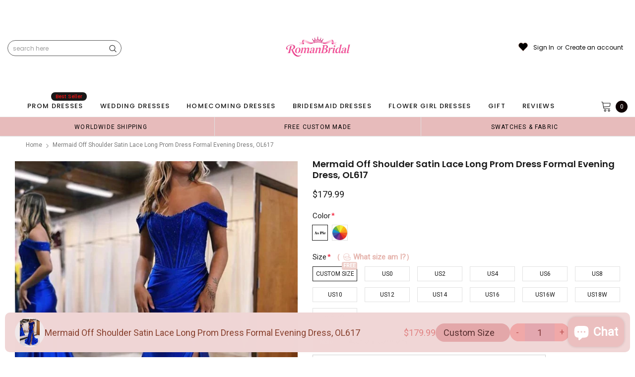

--- FILE ---
content_type: text/javascript; charset=utf-8
request_url: https://romanbridal.com/products/mermaid-off-shoulder-satin-lace-long-prom-dress-formal-evening-dress-ol617.js
body_size: 3150
content:
{"id":7225626067033,"title":"Mermaid Off Shoulder Satin Lace Long Prom Dress Formal Evening Dress, OL617","handle":"mermaid-off-shoulder-satin-lace-long-prom-dress-formal-evening-dress-ol617","description":"\u003cp\u003eMermaid Off Shoulder Satin Lace Long Prom Dress Formal Evening Dress, OL617\u003c\/p\u003e\n\u003cp\u003eThe dresses are fully lined, 4 bones in the bodice, chest pad in the bust, lace up back or zipper back are all available, total 126 colors are available.\u003c\/p\u003e\n\u003cp\u003e\u003cbr\u003eThis dress could be custom made, there are no extra cost to do custom size and color.\u003cbr\u003e\u003cbr\u003eDescription\u003cbr\u003e\u003cbr\u003e1, Material: satin\u003c\/p\u003e\n\u003cp\u003e2, Color: picture color or other colors, there are 126 colors are available, please contact us for more colors, please ask for fabric swatch \u003cbr\u003e\u003cbr\u003e\u003cbr\u003e3, Size: standard size or custom size, if dress is custom made, we need to size as following\u003cbr\u003e\u003cbr\u003e\u003cbr\u003ebust______ cm\/inch\u003cbr\u003e\u003cbr\u003e\u003cbr\u003ewaist______cm\/inch\u003cbr\u003e\u003cbr\u003e\u003cbr\u003ehip:_______cm\/inch\u003cbr\u003e\u003cbr\u003e\u003cbr\u003eshoulder to shoulder :_______cm\/inch (measured from back of shoulder)\u003cbr\u003e\u003cbr\u003e\u003cbr\u003eshoulder to bust :_______cm\/inch (measured from middle shoulder to nipple)\u003cbr\u003e\u003cbr\u003e\u003cbr\u003eshoulder to waist :_______cm\/inch (measured from middle of shoulder over nipple to natural waist)\u003cbr\u003e\u003cbr\u003e\u003cbr\u003eshoulder to hem with shoes on:_______cm\/inch (measured from middle of shoulder over nipple to end of skirt)\u003cbr\u003e\u003cbr\u003e\u003cbr\u003enipple to nipple:_______cm\/inch\u003cbr\u003e\u003cbr\u003e\u003cbr\u003earmhole__________cm\/inch (end of arm) only used for one shoulder or off shoulder dress.\u003cbr\u003e\u003cbr\u003e\u003cbr\u003e4, Delivery time:\u003cbr\u003e\u003cbr\u003e\u003cbr\u003eRush order: within 15 days, please add $30.00 from Extra Cost Collection.\u003cbr\u003e\u003cbr\u003ethis cost is paid for prior shipping and sewers who would like to work extra time to finish this dress.\u003cbr\u003e\u003cbr\u003e\u003cbr\u003eNormal time: Within 25 days (From May to Dec)\u003cbr\u003e\u003cbr\u003e\u003cbr\u003eAround 30 days (From Jan to April), it's busy season together with spring festival holiday, so produce time will be long.\u003cbr\u003e\u003cbr\u003e\u003cbr\u003e5, Packing: in order to save your shipping cost, each dress will be packed tightly with water proof bag .\u003cbr\u003e\u003cbr\u003e\u003cbr\u003e6, Shipping: by UPS or DHL or some special airline.\u003cbr\u003e\u003cbr\u003e\u003cbr\u003e7, Payment: Paypal, bank transfer, western union, money gram and so on.\u003cbr\u003e\u003cbr\u003e\u003cbr\u003e8, Return Policy:\u003cbr\u003e\u003cbr\u003e\u003cbr\u003eWe will accept returns if dresses have quality problems, wrong delivery time, we also hold the right to refuse any unreasonable returns, such as wrong size you gave us or standard size which we made right, but we offer free modify.\u003cbr\u003e\u003cbr\u003e\u003cbr\u003ePlease see following for the list of quality issues that are fully refundable for:\u003cbr\u003e\u003cbr\u003e\u003cbr\u003eWrong Size, Wrong Color, Wrong style, Damaged dress- 100% Refund or remake one or return 50% payment to you, you keep the dress.\u003cbr\u003e\u003cbr\u003e\u003cbr\u003eIn order for your return or exchange to be accepted, please carefully follow our guide:\u003cbr\u003e\u003cbr\u003e\u003cbr\u003e1. Contact us within 2 days of receiving the dress (please let us know if you have some exceptional case in advance)\u003cbr\u003e\u003cbr\u003e\u003cbr\u003e2. Provide us with photos of the dress, to show evidence of damage or bad quality, this also applies for the size, or incorrect style and color etc.long sleeve backless dresses\u003cbr\u003e\u003cbr\u003e\u003cbr\u003e3. The returned item must be in perfect condition (as new), you can try the dress on, but be sure not to stretch it or make any dirty marks, otherwise it will not be accepted.\u003cbr\u003e\u003cbr\u003e\u003cbr\u003e4. The tracking number of the returned item must be provided together with the reference code issued.\u003cbr\u003e\u003cbr\u003e\u003cbr\u003e5. If you prefer to exchange dresses, then a price difference will be charged if more expensive.\u003cbr\u003e\u003cbr\u003e\u003cbr\u003e6. You are required to pay for the shipping fee to return or exchange the dress.\u003cbr\u003e\u003cbr\u003e\u003cbr\u003e7. When you return the package to us, please pay attention to the following points, if not, customers should pay for the duty:\u003cbr\u003e\u003cbr\u003e\u003cbr\u003ewe put all of our energy and mind into each dress, each of our dress are full of love, our long experience and skilled craftsmanship keep less return rate till now, but if there are our problems, we could return all your payment, for more details, please see our FAQ.\u003cbr\u003e\u003cbr\u003e\u003cbr\u003e9, Custom taxes\u003cbr\u003e\u003cbr\u003e\u003cbr\u003eExcept Unite States, most buyers need to pay customs taxes, in order to save cost for you, we have marked around $30-40.00 on the invoice, then you just pay less taxes, please note that it's express help customs collect this payment, it is not shipping cost, as shipping cost has already paid before sending.\u003cbr\u003e\u003cbr\u003e\u003cbr\u003eOur advantage:\u003cbr\u003e\u003cbr\u003e\u003cbr\u003eWe do long time dresses for some famous brands, we also make dresses for designers in European and USA client, please trust us, our strong team could make sure each dress will be your dream dresses.\u003c\/p\u003e\n\u003cp\u003eA Line Gray Tulle Two Piece Prom Dresses, Beading Sleeveless Floor Length prom dresses , PD0504\u003c\/p\u003e","published_at":"2023-01-27T21:33:13-11:00","created_at":"2023-01-27T21:33:15-11:00","vendor":"okstyles","type":"prom dresses","tags":["2017 prom dress","A-line","affordable dresses","alin","applique","applique dresses","appliques","beach wedding party dresses","bridal","bridal gown","bridesmaid dress","bridesmaid dresses","bridesmaid gowns","Cap sleeve Wedding dresses","cheap","cheap bridesmaid dresses","cheap dress","cheap shoes","cheap wedding dress","cheap wedding dresses","chiffon prom dress","corset wedding dresses","custom dresses","different style bridesmaid dresses","discount bridesmaid dress","dress","dress for maid of honor","dress for wedding","dresses","dresses for maid of honor","dresses for wedding","dusty blue","evening dress","fashion","fashion dress","fashion dresses","fashion gown","flower girl","flower girl dresses","gown","homecoming dress","junior bridesmaid dress","junior bridesmaid dresses","lace bridal shoes","lace wedding shoes","little girl dresses","Long a-line chiffon wedding dresses","long bridesmaid dress","long bridesmaid dresses","long flower girl dresses","long prom dress","long prom dresses","long wedding dresses","mother of bride dresses","new arrival","new arrival dress","new arrival dresses","newest dress","newest dresses","occasion dress","party shoes","popular","popular flower girl dresses","pretty dress","pretty dresses","pretty flower girl dresses","pretty simple bridesmaid dress","prom","prom dress","prom dresses","simple prom dresses","zip up"],"price":17999,"price_min":17999,"price_max":17999,"available":true,"price_varies":false,"compare_at_price":null,"compare_at_price_min":0,"compare_at_price_max":0,"compare_at_price_varies":false,"variants":[{"id":40392980627545,"title":"Custom Size \/ Picture Color","option1":"Custom Size","option2":"Picture Color","option3":null,"sku":null,"requires_shipping":true,"taxable":true,"featured_image":null,"available":true,"name":"Mermaid Off Shoulder Satin Lace Long Prom Dress Formal Evening Dress, OL617 - Custom Size \/ Picture Color","public_title":"Custom Size \/ Picture Color","options":["Custom Size","Picture Color"],"price":17999,"weight":900,"compare_at_price":null,"inventory_management":"shopify","barcode":null,"requires_selling_plan":false,"selling_plan_allocations":[]},{"id":40392980660313,"title":"Custom Size \/ Custom Color(leaving a note)","option1":"Custom Size","option2":"Custom Color(leaving a note)","option3":null,"sku":null,"requires_shipping":true,"taxable":true,"featured_image":null,"available":true,"name":"Mermaid Off Shoulder Satin Lace Long Prom Dress Formal Evening Dress, OL617 - Custom Size \/ Custom Color(leaving a note)","public_title":"Custom Size \/ Custom Color(leaving a note)","options":["Custom Size","Custom Color(leaving a note)"],"price":17999,"weight":900,"compare_at_price":null,"inventory_management":"shopify","barcode":null,"requires_selling_plan":false,"selling_plan_allocations":[]},{"id":40392980693081,"title":"US0 \/ Picture Color","option1":"US0","option2":"Picture Color","option3":null,"sku":null,"requires_shipping":true,"taxable":true,"featured_image":null,"available":true,"name":"Mermaid Off Shoulder Satin Lace Long Prom Dress Formal Evening Dress, OL617 - US0 \/ Picture Color","public_title":"US0 \/ Picture Color","options":["US0","Picture Color"],"price":17999,"weight":900,"compare_at_price":null,"inventory_management":"shopify","barcode":null,"requires_selling_plan":false,"selling_plan_allocations":[]},{"id":40392980725849,"title":"US0 \/ Custom Color(leaving a note)","option1":"US0","option2":"Custom Color(leaving a note)","option3":null,"sku":null,"requires_shipping":true,"taxable":true,"featured_image":null,"available":true,"name":"Mermaid Off Shoulder Satin Lace Long Prom Dress Formal Evening Dress, OL617 - US0 \/ Custom Color(leaving a note)","public_title":"US0 \/ Custom Color(leaving a note)","options":["US0","Custom Color(leaving a note)"],"price":17999,"weight":900,"compare_at_price":null,"inventory_management":"shopify","barcode":null,"requires_selling_plan":false,"selling_plan_allocations":[]},{"id":40392980758617,"title":"US2 \/ Picture Color","option1":"US2","option2":"Picture Color","option3":null,"sku":null,"requires_shipping":true,"taxable":true,"featured_image":null,"available":true,"name":"Mermaid Off Shoulder Satin Lace Long Prom Dress Formal Evening Dress, OL617 - US2 \/ Picture Color","public_title":"US2 \/ Picture Color","options":["US2","Picture Color"],"price":17999,"weight":900,"compare_at_price":null,"inventory_management":"shopify","barcode":null,"requires_selling_plan":false,"selling_plan_allocations":[]},{"id":40392980791385,"title":"US2 \/ Custom Color(leaving a note)","option1":"US2","option2":"Custom Color(leaving a note)","option3":null,"sku":null,"requires_shipping":true,"taxable":true,"featured_image":null,"available":true,"name":"Mermaid Off Shoulder Satin Lace Long Prom Dress Formal Evening Dress, OL617 - US2 \/ Custom Color(leaving a note)","public_title":"US2 \/ Custom Color(leaving a note)","options":["US2","Custom Color(leaving a note)"],"price":17999,"weight":900,"compare_at_price":null,"inventory_management":"shopify","barcode":null,"requires_selling_plan":false,"selling_plan_allocations":[]},{"id":40392980824153,"title":"US4 \/ Picture Color","option1":"US4","option2":"Picture Color","option3":null,"sku":null,"requires_shipping":true,"taxable":true,"featured_image":null,"available":true,"name":"Mermaid Off Shoulder Satin Lace Long Prom Dress Formal Evening Dress, OL617 - US4 \/ Picture Color","public_title":"US4 \/ Picture Color","options":["US4","Picture Color"],"price":17999,"weight":900,"compare_at_price":null,"inventory_management":"shopify","barcode":null,"requires_selling_plan":false,"selling_plan_allocations":[]},{"id":40392980856921,"title":"US4 \/ Custom Color(leaving a note)","option1":"US4","option2":"Custom Color(leaving a note)","option3":null,"sku":null,"requires_shipping":true,"taxable":true,"featured_image":null,"available":true,"name":"Mermaid Off Shoulder Satin Lace Long Prom Dress Formal Evening Dress, OL617 - US4 \/ Custom Color(leaving a note)","public_title":"US4 \/ Custom Color(leaving a note)","options":["US4","Custom Color(leaving a note)"],"price":17999,"weight":900,"compare_at_price":null,"inventory_management":"shopify","barcode":null,"requires_selling_plan":false,"selling_plan_allocations":[]},{"id":40392980889689,"title":"US6 \/ Picture Color","option1":"US6","option2":"Picture Color","option3":null,"sku":null,"requires_shipping":true,"taxable":true,"featured_image":null,"available":true,"name":"Mermaid Off Shoulder Satin Lace Long Prom Dress Formal Evening Dress, OL617 - US6 \/ Picture Color","public_title":"US6 \/ Picture Color","options":["US6","Picture Color"],"price":17999,"weight":900,"compare_at_price":null,"inventory_management":"shopify","barcode":null,"requires_selling_plan":false,"selling_plan_allocations":[]},{"id":40392980922457,"title":"US6 \/ Custom Color(leaving a note)","option1":"US6","option2":"Custom Color(leaving a note)","option3":null,"sku":null,"requires_shipping":true,"taxable":true,"featured_image":null,"available":true,"name":"Mermaid Off Shoulder Satin Lace Long Prom Dress Formal Evening Dress, OL617 - US6 \/ Custom Color(leaving a note)","public_title":"US6 \/ Custom Color(leaving a note)","options":["US6","Custom Color(leaving a note)"],"price":17999,"weight":900,"compare_at_price":null,"inventory_management":"shopify","barcode":null,"requires_selling_plan":false,"selling_plan_allocations":[]},{"id":40392980955225,"title":"US8 \/ Picture Color","option1":"US8","option2":"Picture Color","option3":null,"sku":null,"requires_shipping":true,"taxable":true,"featured_image":null,"available":true,"name":"Mermaid Off Shoulder Satin Lace Long Prom Dress Formal Evening Dress, OL617 - US8 \/ Picture Color","public_title":"US8 \/ Picture Color","options":["US8","Picture Color"],"price":17999,"weight":900,"compare_at_price":null,"inventory_management":"shopify","barcode":null,"requires_selling_plan":false,"selling_plan_allocations":[]},{"id":40392980987993,"title":"US8 \/ Custom Color(leaving a note)","option1":"US8","option2":"Custom Color(leaving a note)","option3":null,"sku":null,"requires_shipping":true,"taxable":true,"featured_image":null,"available":true,"name":"Mermaid Off Shoulder Satin Lace Long Prom Dress Formal Evening Dress, OL617 - US8 \/ Custom Color(leaving a note)","public_title":"US8 \/ Custom Color(leaving a note)","options":["US8","Custom Color(leaving a note)"],"price":17999,"weight":900,"compare_at_price":null,"inventory_management":"shopify","barcode":null,"requires_selling_plan":false,"selling_plan_allocations":[]},{"id":40392981020761,"title":"US10 \/ Picture Color","option1":"US10","option2":"Picture Color","option3":null,"sku":null,"requires_shipping":true,"taxable":true,"featured_image":null,"available":true,"name":"Mermaid Off Shoulder Satin Lace Long Prom Dress Formal Evening Dress, OL617 - US10 \/ Picture Color","public_title":"US10 \/ Picture Color","options":["US10","Picture Color"],"price":17999,"weight":900,"compare_at_price":null,"inventory_management":"shopify","barcode":null,"requires_selling_plan":false,"selling_plan_allocations":[]},{"id":40392981053529,"title":"US10 \/ Custom Color(leaving a note)","option1":"US10","option2":"Custom Color(leaving a note)","option3":null,"sku":null,"requires_shipping":true,"taxable":true,"featured_image":null,"available":true,"name":"Mermaid Off Shoulder Satin Lace Long Prom Dress Formal Evening Dress, OL617 - US10 \/ Custom Color(leaving a note)","public_title":"US10 \/ Custom Color(leaving a note)","options":["US10","Custom Color(leaving a note)"],"price":17999,"weight":900,"compare_at_price":null,"inventory_management":"shopify","barcode":null,"requires_selling_plan":false,"selling_plan_allocations":[]},{"id":40392981086297,"title":"US12 \/ Picture Color","option1":"US12","option2":"Picture Color","option3":null,"sku":null,"requires_shipping":true,"taxable":true,"featured_image":null,"available":true,"name":"Mermaid Off Shoulder Satin Lace Long Prom Dress Formal Evening Dress, OL617 - US12 \/ Picture Color","public_title":"US12 \/ Picture Color","options":["US12","Picture Color"],"price":17999,"weight":900,"compare_at_price":null,"inventory_management":"shopify","barcode":null,"requires_selling_plan":false,"selling_plan_allocations":[]},{"id":40392981119065,"title":"US12 \/ Custom Color(leaving a note)","option1":"US12","option2":"Custom Color(leaving a note)","option3":null,"sku":null,"requires_shipping":true,"taxable":true,"featured_image":null,"available":true,"name":"Mermaid Off Shoulder Satin Lace Long Prom Dress Formal Evening Dress, OL617 - US12 \/ Custom Color(leaving a note)","public_title":"US12 \/ Custom Color(leaving a note)","options":["US12","Custom Color(leaving a note)"],"price":17999,"weight":900,"compare_at_price":null,"inventory_management":"shopify","barcode":null,"requires_selling_plan":false,"selling_plan_allocations":[]},{"id":40392981151833,"title":"US14 \/ Picture Color","option1":"US14","option2":"Picture Color","option3":null,"sku":null,"requires_shipping":true,"taxable":true,"featured_image":null,"available":true,"name":"Mermaid Off Shoulder Satin Lace Long Prom Dress Formal Evening Dress, OL617 - US14 \/ Picture Color","public_title":"US14 \/ Picture Color","options":["US14","Picture Color"],"price":17999,"weight":900,"compare_at_price":null,"inventory_management":"shopify","barcode":null,"requires_selling_plan":false,"selling_plan_allocations":[]},{"id":40392981184601,"title":"US14 \/ Custom Color(leaving a note)","option1":"US14","option2":"Custom Color(leaving a note)","option3":null,"sku":null,"requires_shipping":true,"taxable":true,"featured_image":null,"available":true,"name":"Mermaid Off Shoulder Satin Lace Long Prom Dress Formal Evening Dress, OL617 - US14 \/ Custom Color(leaving a note)","public_title":"US14 \/ Custom Color(leaving a note)","options":["US14","Custom Color(leaving a note)"],"price":17999,"weight":900,"compare_at_price":null,"inventory_management":"shopify","barcode":null,"requires_selling_plan":false,"selling_plan_allocations":[]},{"id":40392981217369,"title":"US16 \/ Picture Color","option1":"US16","option2":"Picture Color","option3":null,"sku":null,"requires_shipping":true,"taxable":true,"featured_image":null,"available":true,"name":"Mermaid Off Shoulder Satin Lace Long Prom Dress Formal Evening Dress, OL617 - US16 \/ Picture Color","public_title":"US16 \/ Picture Color","options":["US16","Picture Color"],"price":17999,"weight":900,"compare_at_price":null,"inventory_management":"shopify","barcode":null,"requires_selling_plan":false,"selling_plan_allocations":[]},{"id":40392981250137,"title":"US16 \/ Custom Color(leaving a note)","option1":"US16","option2":"Custom Color(leaving a note)","option3":null,"sku":null,"requires_shipping":true,"taxable":true,"featured_image":null,"available":true,"name":"Mermaid Off Shoulder Satin Lace Long Prom Dress Formal Evening Dress, OL617 - US16 \/ Custom Color(leaving a note)","public_title":"US16 \/ Custom Color(leaving a note)","options":["US16","Custom Color(leaving a note)"],"price":17999,"weight":900,"compare_at_price":null,"inventory_management":"shopify","barcode":null,"requires_selling_plan":false,"selling_plan_allocations":[]},{"id":40392981282905,"title":"US16W \/ Picture Color","option1":"US16W","option2":"Picture Color","option3":null,"sku":null,"requires_shipping":true,"taxable":true,"featured_image":null,"available":true,"name":"Mermaid Off Shoulder Satin Lace Long Prom Dress Formal Evening Dress, OL617 - US16W \/ Picture Color","public_title":"US16W \/ Picture Color","options":["US16W","Picture Color"],"price":17999,"weight":900,"compare_at_price":null,"inventory_management":"shopify","barcode":null,"requires_selling_plan":false,"selling_plan_allocations":[]},{"id":40392981315673,"title":"US16W \/ Custom Color(leaving a note)","option1":"US16W","option2":"Custom Color(leaving a note)","option3":null,"sku":null,"requires_shipping":true,"taxable":true,"featured_image":null,"available":true,"name":"Mermaid Off Shoulder Satin Lace Long Prom Dress Formal Evening Dress, OL617 - US16W \/ Custom Color(leaving a note)","public_title":"US16W \/ Custom Color(leaving a note)","options":["US16W","Custom Color(leaving a note)"],"price":17999,"weight":900,"compare_at_price":null,"inventory_management":"shopify","barcode":null,"requires_selling_plan":false,"selling_plan_allocations":[]},{"id":40392981348441,"title":"US18W \/ Picture Color","option1":"US18W","option2":"Picture Color","option3":null,"sku":null,"requires_shipping":true,"taxable":true,"featured_image":null,"available":true,"name":"Mermaid Off Shoulder Satin Lace Long Prom Dress Formal Evening Dress, OL617 - US18W \/ Picture Color","public_title":"US18W \/ Picture Color","options":["US18W","Picture Color"],"price":17999,"weight":900,"compare_at_price":null,"inventory_management":"shopify","barcode":null,"requires_selling_plan":false,"selling_plan_allocations":[]},{"id":40392981381209,"title":"US18W \/ Custom Color(leaving a note)","option1":"US18W","option2":"Custom Color(leaving a note)","option3":null,"sku":null,"requires_shipping":true,"taxable":true,"featured_image":null,"available":true,"name":"Mermaid Off Shoulder Satin Lace Long Prom Dress Formal Evening Dress, OL617 - US18W \/ Custom Color(leaving a note)","public_title":"US18W \/ Custom Color(leaving a note)","options":["US18W","Custom Color(leaving a note)"],"price":17999,"weight":900,"compare_at_price":null,"inventory_management":"shopify","barcode":null,"requires_selling_plan":false,"selling_plan_allocations":[]},{"id":40392981413977,"title":"US20W \/ Picture Color","option1":"US20W","option2":"Picture Color","option3":null,"sku":null,"requires_shipping":true,"taxable":true,"featured_image":null,"available":true,"name":"Mermaid Off Shoulder Satin Lace Long Prom Dress Formal Evening Dress, OL617 - US20W \/ Picture Color","public_title":"US20W \/ Picture Color","options":["US20W","Picture Color"],"price":17999,"weight":900,"compare_at_price":null,"inventory_management":"shopify","barcode":null,"requires_selling_plan":false,"selling_plan_allocations":[]},{"id":40392981446745,"title":"US20W \/ Custom Color(leaving a note)","option1":"US20W","option2":"Custom Color(leaving a note)","option3":null,"sku":null,"requires_shipping":true,"taxable":true,"featured_image":null,"available":true,"name":"Mermaid Off Shoulder Satin Lace Long Prom Dress Formal Evening Dress, OL617 - US20W \/ Custom Color(leaving a note)","public_title":"US20W \/ Custom Color(leaving a note)","options":["US20W","Custom Color(leaving a note)"],"price":17999,"weight":900,"compare_at_price":null,"inventory_management":"shopify","barcode":null,"requires_selling_plan":false,"selling_plan_allocations":[]}],"images":["\/\/cdn.shopify.com\/s\/files\/1\/2566\/7978\/products\/012804.jpg?v=1674894861","\/\/cdn.shopify.com\/s\/files\/1\/2566\/7978\/products\/MermaidOffShoulderSatinLaceLongPromDressFormalEveningDress.jpg?v=1674894862","\/\/cdn.shopify.com\/s\/files\/1\/2566\/7978\/products\/1-sizechart_3559fc83-bcff-4410-8898-b38dc02283f9.jpg?v=1674894907","\/\/cdn.shopify.com\/s\/files\/1\/2566\/7978\/products\/softsatinversion1_bbf64aa8-f8c0-418b-be74-aeeec7bb533c.jpg?v=1674894908"],"featured_image":"\/\/cdn.shopify.com\/s\/files\/1\/2566\/7978\/products\/012804.jpg?v=1674894861","options":[{"name":"Size","position":1,"values":["Custom Size","US0","US2","US4","US6","US8","US10","US12","US14","US16","US16W","US18W","US20W"]},{"name":"Color","position":2,"values":["Picture Color","Custom Color(leaving a note)"]}],"url":"\/products\/mermaid-off-shoulder-satin-lace-long-prom-dress-formal-evening-dress-ol617","media":[{"alt":null,"id":23657183576153,"position":1,"preview_image":{"aspect_ratio":0.75,"height":800,"width":600,"src":"https:\/\/cdn.shopify.com\/s\/files\/1\/2566\/7978\/products\/012804.jpg?v=1674894861"},"aspect_ratio":0.75,"height":800,"media_type":"image","src":"https:\/\/cdn.shopify.com\/s\/files\/1\/2566\/7978\/products\/012804.jpg?v=1674894861","width":600},{"alt":null,"id":23657183608921,"position":2,"preview_image":{"aspect_ratio":0.75,"height":800,"width":600,"src":"https:\/\/cdn.shopify.com\/s\/files\/1\/2566\/7978\/products\/MermaidOffShoulderSatinLaceLongPromDressFormalEveningDress.jpg?v=1674894862"},"aspect_ratio":0.75,"height":800,"media_type":"image","src":"https:\/\/cdn.shopify.com\/s\/files\/1\/2566\/7978\/products\/MermaidOffShoulderSatinLaceLongPromDressFormalEveningDress.jpg?v=1674894862","width":600},{"alt":null,"id":23657185017945,"position":3,"preview_image":{"aspect_ratio":1.294,"height":530,"width":686,"src":"https:\/\/cdn.shopify.com\/s\/files\/1\/2566\/7978\/products\/1-sizechart_3559fc83-bcff-4410-8898-b38dc02283f9.jpg?v=1674894907"},"aspect_ratio":1.294,"height":530,"media_type":"image","src":"https:\/\/cdn.shopify.com\/s\/files\/1\/2566\/7978\/products\/1-sizechart_3559fc83-bcff-4410-8898-b38dc02283f9.jpg?v=1674894907","width":686},{"alt":null,"id":23657185050713,"position":4,"preview_image":{"aspect_ratio":1.0,"height":800,"width":800,"src":"https:\/\/cdn.shopify.com\/s\/files\/1\/2566\/7978\/products\/softsatinversion1_bbf64aa8-f8c0-418b-be74-aeeec7bb533c.jpg?v=1674894908"},"aspect_ratio":1.0,"height":800,"media_type":"image","src":"https:\/\/cdn.shopify.com\/s\/files\/1\/2566\/7978\/products\/softsatinversion1_bbf64aa8-f8c0-418b-be74-aeeec7bb533c.jpg?v=1674894908","width":800}],"requires_selling_plan":false,"selling_plan_groups":[]}